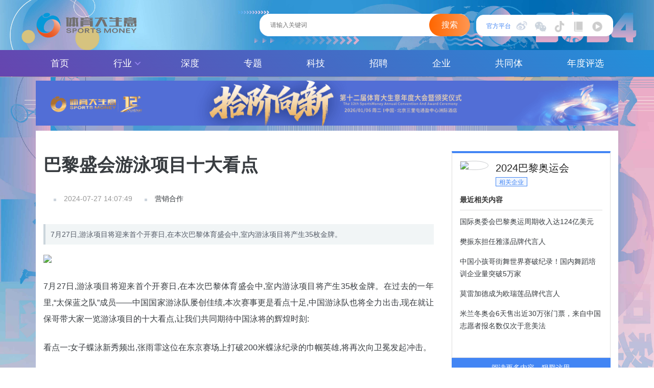

--- FILE ---
content_type: text/html; charset=UTF-8
request_url: http://www.sportsmoney.cn/article/125408.html
body_size: 11127
content:
<!DOCTYPE html>
<html lang="zh-CN">
<head>
    <meta http-equiv="Content-Type" content="text/html; charset=UTF-8">
    <meta name="viewport" content="width=device-width, initial-scale=1,maximum-scale=1,user-scalable=no">
    <meta name="apple-mobile-web-app-capable" content="yes" />
    <link rel="shortcut icon" href="http://res.sportsmoney.cn/favicon.ico" type="image/x-icon" />
    <title>巴黎盛会游泳项目十大看点 | 体育大生意</title>
    <meta name="description" content="7月27日,游泳项目将迎来首个开赛日,在本次巴黎体育盛会中,室内游泳项目将产生35枚金牌。">
<meta name="sharecontent" data-msg-content="7月27日,游泳项目将迎来首个开赛日,在本次巴黎体育盛会中,室内游泳项目将产生35枚金牌。">
<link href="http://res.sportsmoney.cn/assets/e76ea9a8/skin/layer.css" rel="stylesheet">
<link href="http://res.sportsmoney.cn/assets/288b3a8c/ajaxbtn.css" rel="stylesheet">
<link href="http://res.sportsmoney.cn/assets/66ec702e/css/bootstrap.css" rel="stylesheet">
<link href="http://res.sportsmoney.cn/css/lib/swiper-3.3.1.min.css" rel="stylesheet">
<link href="http://res.sportsmoney.cn/css/lib/jquery.fancybox.css" rel="stylesheet">
<link href="http://res.sportsmoney.cn/css/site.css?v232" rel="stylesheet">
    <script type="text/javascript">
        //字体大小随屏幕的宽度而变
        document.documentElement.style.fontSize = 0.049*window.innerWidth+ 'px';

        // 百度统计
        var _hmt = _hmt || [];
        (function() {
            var hm = document.createElement("script");
            hm.src = "https://hm.baidu.com/hm.js?2644f1e60f31c115786c4a8227551611";
            var s = document.getElementsByTagName("script")[0];
            s.parentNode.insertBefore(hm, s);
        })();
    </script>
</head>
<body>
<div class="navbar navbar-static-top bs-docs-nav" id="top" role="banner">
    <div class="container">
        <div class="navbar-header">
            <button class="navbar-toggle collapsed" type="button" data-toggle="collapse" data-target=".bs-navbar-collapse" style="margin-right: 10px;">
                <span class="sr-only">Toggle navigation</span>
                <span class="icon-bar"></span>
                <span class="icon-bar"></span>
                <span class="icon-bar"></span>
            </button>
            <div class="search-wap visible-xs show-search"><hr lzfull="AnaBE7n8iMXHbe2pRpebgWM2lRWSeQBxuORCBLZlY2W7NcHOg1B7+pjZaI0v8skm" class="lazyfull" style="height: 20px;" /></div>
            <a href="/" class="navbar-brand-wq xs-wq">体育大生意</a>
        </div>
        <div class="collapse navbar-collapse bs-navbar-collapse nav-top pr" role="navigation">
            <a href="/" class="navbar-brand-wq ms-wq">体育大生意</a>
                        <div data-h="/site/login?redirect_url=%2Farticle%2F125408.html" class="nofollowbtn login-btn hidden-xs" style="display: none;">注册／登录</div>
            <div data-h="/site/login?redirect_url=%2Fuser%2Fcompany" class="nofollowbtn nav-btn hidden-xs" style="display: none;">企业入驻</div>
            <div data-h="/site/login?redirect_url=%2Fservice%2Fpost" class="nofollowbtn nav-btn hidden-xs" style="display: none;">我要投稿</div>
            <div data-h="/service/report" class="nofollowbtn nav-btn hidden-xs" style="display: none;">寻求报道</div>
                        <div class="meiti-box hidden-xs">
                <div class="tip">官方平台</div>
                <div class="sport-icon-item sport-icon-video share ml5 fr">&nbsp;
                    <div class="shareframe-pc wechat-code" style="z-index: 99999999999;">
                        <div class="share-tit">微信视频号</div>
                        <div class="share-code"><hr lzfull="AnaBE7n8iMXHbe2pRpebgTZK+/d0nz6uqCvkDgax7/EphzVk1rq8MPUkIJTxCx79" class="lazyfull img-full" /></div>
                    </div>
                </div>
                <div class="sport-icon-item sport-icon-xhf share ml5 fr">&nbsp;
                    <div class="shareframe-pc wechat-code" style="z-index: 99999999999;">
                        <div class="share-tit">小红书官方号</div>
                        <div class="share-code"><a href="https://www.xiaohongshu.com/user/profile/62f9f0f1000000000f0067a2" target="_blank"><hr lzfull="AnaBE7n8iMXHbe2pRpebgYVLGlsAm2zpl+SHTvM7eyt7ko6xjz6aAs7W1ooR9PkC" class="lazyfull img-full" /></a></div>
                    </div>
                </div>
                <div class="sport-icon-item sport-icon-douyin share ml5 fr">&nbsp;
                    <div class="shareframe-pc wechat-code" style="z-index: 99999999999;">
                        <div class="share-tit">抖音官方号</div>
                        <div class="share-code"><hr lzfull="AnaBE7n8iMXHbe2pRpebgarMpCKJc70qMAYqVkGMe5Z4y7JDMEwGRf/IURSMLQvV" class="lazyfull img-full" /></div>
                    </div>
                </div>
                <div class="sport-icon-item sport-icon-wechat share ml5 fr">&nbsp;
                    <div class="shareframe-pc wechat-code" style="z-index: 99999999999;">
                        <div class="share-tit">微信公众号</div>
                        <div class="share-code"><hr lzfull="AnaBE7n8iMXHbe2pRpebgYIFmI+615u5+lqHwBiiOQQnUzYvpT5V7mfFBMZdlKKm" class="lazyfull img-full" /></div>
                    </div>
                </div>
                <a href="http://weibo.com/sportsmoney" title="官方微博" class="sport-icon-item sport-icon-blog ml10" target="_blank" rel="nofollow">&nbsp;</a>
            </div>
            <div class="search-zone hidden-xs">
                <form id="search-form" action="/news/search" method="get">
                    <input type="text" name="k" class="search-input" autocomplete="off" placeholder="请输入关键词" />
                    <button type="button" class="btn-search2">搜索</button>
                </form>
            </div>
        </div>
    </div>
    <form class="J_searchForm" action="/news/search" method="get">
        <div class="navbar-header search-header" style="">
            <div class="navbar-toggle collapsed search-close" style="margin-right: 10px;margin-top: 2px;padding-top: 11px">
                <hr lzfull="AnaBE7n8iMXHbe2pRpebgYIFmI+615u5+lqHwBiiOQRIfolVb8jPmCXFU+TsWXgK" style="height: 16px;" class="lazyfull" />
            </div>
            <div class="search-wap visible-xs" style="border-left: none;"><hr lzfull="AnaBE7n8iMXHbe2pRpebgWM2lRWSeQBxuORCBLZlY2W7NcHOg1B7+pjZaI0v8skm" class="lazyfull" style="height: 20px;" type="submit" /></div>
            <input type="text" name="k" placeholder="资讯搜索" ng-model="keyword" class="search-show-input" tabindex="-1" />
        </div>
    </form>
    <div class="collapse bs-navbar-collapse">
        <div class="topbar-nav">
            <ul class="container">
                <li><a href="/">首页</a></li>
                <li class="active">
                    <a href="/news">行业<i class="arrow-down hidden-xs"></i></a>
                    <div class="topbar-nav-dropdown">
                        <dl>
                                                        <dd><a href="/aoyun">奥运</a></dd>
                                                        <dd><a href="/zuqiu">足球</a></dd>
                                                        <dd><a href="/lanqiu">篮球</a></dd>
                                                        <dd><a href="/bingxue">冰雪</a></dd>
                                                        <dd><a href="/dianjing">电竞</a></dd>
                                                        <dd><a href="/jianshen">健身</a></dd>
                                                        <dd><a href="/luying">露营</a></dd>
                                                        <dd><a href="/lupao">路跑</a></dd>
                                                        <dd><a href="/boji">搏击</a></dd>
                                                        <dd><a href="/peixun">培训</a></dd>
                                                        <dd><a href="/qiche">汽车运动</a></dd>
                                                        <dd><a href="/zonghe">综合</a></dd>
                                                    </dl>
                    </div>
                </li>
                <!--<li><a href="/2022worldcup">世界杯</a></li>-->
                <!--<li class="worldcup"><a href="/hangzhou2022">亚运会</a></li>-->
                <li><a href="/shendu">深度</a></li>
                <!--<li><a href="/video">视频</a></li>-->
                <li><a href="/zhuanti">专题</a></li>
                <li><a href="/keji">科技</a></li>
                <li><a href="/job">招聘</a></li>
                <!--<li><a href="">活动</a></li>-->
                <li><a href="/company">企业</a></li>
                <!--<li><a href="/zhuanlan">专栏</a></li>-->
                <!--<li><a href="/luoliaotiyu">LUO聊体育</a></li>-->
                <li><a href="/gongtongti">共同体</a></li>
                <li><a href="http://www.csiawards.cn/" target="_blank">年度评选</a></li>
            </ul>
        </div>
        <div class="container" style="display: none;">
            <ul class="topbar-typenav">
                                    <li>
                        <a href="/aoyun">
                            <hr lzfull="AnaBE7n8iMXHbe2pRpebgUbHCiZGN/pd5psxioiBuoXJSs3DOMaBwDfq1VBq9pYl" class="lazyfull" />
                            <span class="type-name"style="color:red;">奥运</span>
                        </a>
                    </li>
                                    <li>
                        <a href="/zuqiu">
                            <hr lzfull="AnaBE7n8iMXHbe2pRpebgUbHCiZGN/pd5psxioiBuoXZySQsKudKepNx6dCE6NB5" class="lazyfull" />
                            <span class="type-name">足球</span>
                        </a>
                    </li>
                                    <li>
                        <a href="/lanqiu">
                            <hr lzfull="AnaBE7n8iMXHbe2pRpebgUbHCiZGN/pd5psxioiBuoWtVw8UH46P/XcdGDoY/FOy" class="lazyfull" />
                            <span class="type-name">篮球</span>
                        </a>
                    </li>
                                    <li>
                        <a href="/bingxue">
                            <hr lzfull="AnaBE7n8iMXHbe2pRpebgUbHCiZGN/pd5psxioiBuoXQxhTFuA5KweuboO5eJVgj" class="lazyfull" />
                            <span class="type-name">冰雪</span>
                        </a>
                    </li>
                                    <li>
                        <a href="/dianjing">
                            <hr lzfull="AnaBE7n8iMXHbe2pRpebgUbHCiZGN/pd5psxioiBuoUlSJ2r7nunPxR8L5t9wYmx" class="lazyfull" />
                            <span class="type-name">电竞</span>
                        </a>
                    </li>
                                    <li>
                        <a href="/jianshen">
                            <hr lzfull="AnaBE7n8iMXHbe2pRpebgUbHCiZGN/pd5psxioiBuoUactwaeFF1Znlaab6l1EuP" class="lazyfull" />
                            <span class="type-name">健身</span>
                        </a>
                    </li>
                                    <li>
                        <a href="/luying">
                            <hr lzfull="GZ+j2uU7LAQsCRwPQ31SRA==" class="lazyfull" />
                            <span class="type-name">露营</span>
                        </a>
                    </li>
                                    <li>
                        <a href="/lupao">
                            <hr lzfull="AnaBE7n8iMXHbe2pRpebgUbHCiZGN/pd5psxioiBuoVJb8XQ32n3EqWtxKwBYR4B" class="lazyfull" />
                            <span class="type-name">路跑</span>
                        </a>
                    </li>
                                    <li>
                        <a href="/boji">
                            <hr lzfull="AnaBE7n8iMXHbe2pRpebgUbHCiZGN/pd5psxioiBuoULePvFhCgAq/0v3mjkfAn/" class="lazyfull" />
                            <span class="type-name">搏击</span>
                        </a>
                    </li>
                                    <li>
                        <a href="/peixun">
                            <hr lzfull="AnaBE7n8iMXHbe2pRpebgUbHCiZGN/pd5psxioiBuoWpv+q1v2VjeNM+/WhPtNj7" class="lazyfull" />
                            <span class="type-name">培训</span>
                        </a>
                    </li>
                                    <li>
                        <a href="/qiche">
                            <hr lzfull="AnaBE7n8iMXHbe2pRpebgUbHCiZGN/pd5psxioiBuoXU+LWXgxJHrfmtMxaF85xY" class="lazyfull" />
                            <span class="type-name">汽车运动</span>
                        </a>
                    </li>
                                    <li>
                        <a href="/zonghe">
                            <hr lzfull="AnaBE7n8iMXHbe2pRpebgUbHCiZGN/pd5psxioiBuoV/txsKm2gIt1CRfCmSB0qY" class="lazyfull" />
                            <span class="type-name">综合</span>
                        </a>
                    </li>
                            </ul>
        </div>
                <div class="xslogin-block visible-xs">
            <div data-h="/site/login?redirect_url=%2Farticle%2F125408.html" class="nofollowbtn login-xsbtn">注册／登录</div>
        </div>
            </div>
</div>
<div class="container body-content">
    <div class="national_bg"></div>
    <div class="headad2">
        <hr lzfull="G/0zE2Oe0OwMzErRp7u3F1UkIW5BeAYRicbYjNZBLXTMYdTyyoRZ8uFtkhN9/pJw" class="lazyfull img-full" />
    </div>
    <div class="zt-wrap clearfix">
                        <div id="fixed-container" class="mt20 xrow clearfix">
    <div class="content-left">
        <h1 class="news-v-title">巴黎盛会游泳项目十大看点</h1>
        <div class="news-v-info">
                                    <span class="news-tag ml20">2024-07-27 14:07:49</span>
            <span class="news-tag ml20 hidden-xs">
                                <a href="/hezuo" target="_blank">营销合作</a>
                            </span>
        </div>
        <div class="article-quote mt20">
            7月27日,游泳项目将迎来首个开赛日,在本次巴黎体育盛会中,室内游泳项目将产生35枚金牌。        </div>
        <div class="news-v-img">
            <hr lzfull="orgPWqww5Zwj3M14MKv9ZFWb3Stm4PUIFHHOrnpjcbXk5XzaAwblZrGKtMZlkCQxwBt5qIAZ/K+E97PV5MlmG0Afuo4TEheaehMFB+fqYFiV4aIvWi6ILkfSOi9BUySpEFNA00ou2+nhzFhjaNGjGQ==" class="lazyfull" />
        </div>
        <div class="news-content view mt30">
            <p>7月27日,游泳项目将迎来首个开赛日,在本次巴黎体育盛会中,室内游泳项目将产生35枚金牌。在过去的一年里,“太保蓝之队”成员——中国国家游泳队屡创佳绩,本次赛事更是看点十足,中国游泳队也将全力出击,现在就让保哥带大家一览游泳项目的十大看点,让我们共同期待中国泳将的辉煌时刻:</p><p></p><p>看点一:女子蝶泳新秀频出,张雨霏这位在东京赛场上打破200米蝶泳纪录的巾帼英雄,将再次向卫冕发起冲击。</p><p></p><p>看点二:100米蝶泳强手如林,张雨霏能否在这个项目上打破世界纪录,夺得金牌,值得期待!</p><p></p><p>看点三:作为男子200米蛙泳世界纪录保持者,覃海洋能否在巴黎赛场上延续强势态势,夺下200米蛙泳冠军。</p><p></p><p>看点四:新晋蛙王覃海洋,在福冈世锦赛包揽蛙泳3金,他能否终结英国名将亚当皮蒂在男子100米蛙泳的十年统治,成为新的王者?</p><p></p><p>看点五:年仅19岁的潘展乐,在今年的多哈世锦赛上以惊人成绩打破男子100米自由泳世界纪录,他能否在巴黎续写传奇,为中国男子游泳创造历史?</p><p></p><p>看点六:作为混合泳的老将,汪顺将在男子200米混合泳中迎来卫冕之战,与法国名将马尔尚的新老对决,将成为赛场上的一大看点之一。</p><p></p><p>看点七:在多哈世锦赛上崭露头角的唐钱婷,将在女子100米蛙泳项目中向金牌发起冲击。她距离世界纪录仅一步之遥,巴黎或将成为她加冕为王的舞台。</p><p></p><p>看点八:作为四朝元老,徐嘉余在男子100米仰泳中始终保持竞争力,他能否在巴黎实现金牌的梦想,成为万众瞩目的焦点。</p><p></p><p>看点九:接力赛场的荣耀之战,男女4×100米混合泳接力新F4能否了却三年前的遗憾,开启属于我们中国游泳的时代。</p><p></p><p>看点十:男子4×100米混合泳接力,中美之间的巅峰对决将决定金牌的归属,让我们共同期待这场惊心动魄的比赛。</p><p></p><p>中国太保将与中国游泳队携手并进,带着荣耀与梦想,用汗水和努力书写辉煌篇章,以满腔的热情与不懈的努力,将蓝色力量汇聚成洋,在赛场上尽情绽放!</p>        </div>
                <ul class="news-v-tag">
                        <li><a href="/tag/2blayh" target="_blank" class="tag-a">2024巴黎奥运会</a></li>
                        <li><a href="/tag/zggjyyd" target="_blank" class="tag-a">中国国家游泳队</a></li>
                    </ul>
                <div class="activity-v-foot mt20">
            <a href="javascript:collect();" class="sport-icon-item sport-icon-like ">
                收藏
            </a>
            <a href="javascript:zan();" class="sport-icon-item sport-icon-good ml30">
                点赞 (<span>0</span>)
            </a>
            <a href="javascript:;" class="sport-icon-item sport-icon-share ml20 hidden-xs">分享到朋友圈
                <div class="shareframe-pc">
                    <div class="share-code"></div>
                </div>
            </a>
        </div>
        <div class="related-title">参与评论</div>
        <form action="/news/comment?id=125408" method="post">
        <textarea class="news-comment-text mt10 inputWord" placeholder="发布评论~" name="comment_cont" maxlength="150"></textarea>
        <div class="news-comment-info">
            <span class="mr10 hidden-xs number-words">还可以输入<span class="color2 restWord">150</span>个字</span>
                        <span><em data-h="/site/login?redirect_url=%2Farticle%2F125408.html" class="nofollowbtn color1">登录</em>后参与评论</span>
                        <input type="hidden" name="_csrf" value="cWtlWkxGZGMfPgYgKC8rUSsgIywgPD4JAwM/IyAPHDocWSw3DxwCGg==" /><input type ="button" id="submit_btn" class="btn btn-release pull-right" href="javascript:;" onclick="doSubmitForm(this)"  value= 发布评论 >        </div>
        </form>

        <div class="mt20 fs16">全部评论（0）</div>
        <ul class="news-comment-user">
			        </ul>
                                            <div class="related-title">猜你喜欢</div>
                <div class="row news-list">
                                        <div class="col-sm-4 news-item">
                        <div class="article-up article-up-wp">
                            <a class="banner article-img article-img-wp" href="/article/126411.html" target="_blank">
                                <hr lzfull="orgPWqww5Zwj3M14MKv9ZJTUsstC+15r3rI73krigZoBiSRKLqyg92YNIxmgjOKs9KRzKVeZ3NA4wZ0FfwsbxXOMLhzgWVyHiCHIlTRmM7fGC5R0q5FhVNdgpaf0S9FAMHybXfDL16rtT3o8X1BtACbvmvCVIsEvFgVN1XG95wnSt1VgMO7uy/SrPJwGAq75DjSkZu5OI7T2llnv8GUAPvcbm8p8uTsaglonyNmBW886e0Ipu1NNcHfIKaPowoPV" class="lazyfull img-full" />
                                                            </a>
                            <div class="article-title article-title-wp">
                                <a href="/article/126411.html" target="_blank">人生赛场 太保守护 中国太保为获奖奥运健儿提供终身养老保险</a>
                            </div>
                        </div>
                    </div>
                                        <div class="col-sm-4 news-item">
                        <div class="article-up article-up-wp">
                            <a class="banner article-img article-img-wp" href="/article/126401.html" target="_blank">
                                <hr lzfull="orgPWqww5Zwj3M14MKv9ZA6PuLBN6CEqky6+8mPofAMng7IaBTKrIEy/n5M/FSYCStNBcLWWFelyM0/iwMsycQYMmu7ScQf6dMl4kA/9EQAN5WoHrGEeiro63pP/BmKZiuOCXrF8ynntkEBpM/CMM4xCG8Tv9iF6ZAir8vEoKu9X2/ApWueDAymtqDumTp39PiqbUMf0GnRhjT8LXOhp1WossnbXuU13QnPFthTmBM5/7RBB+nmOKLefxnzYg5rp" class="lazyfull img-full" />
                                                            </a>
                            <div class="article-title article-title-wp">
                                <a href="/article/126401.html" target="_blank">总价值近800万！郑钦文、昌雅妮等奥运冠军获表彰，获奖金及房产</a>
                            </div>
                        </div>
                    </div>
                                        <div class="col-sm-4 news-item">
                        <div class="article-up article-up-wp">
                            <a class="banner article-img article-img-wp" href="/article/126305.html" target="_blank">
                                <hr lzfull="orgPWqww5Zwj3M14MKv9ZKawo4RC9o/lfpf/Mp9HiC3ZvJcraT85D7AsneX3uAQ7Gp/F7RZIIhEr00ZE3Br+x58rvdq29gRlYd5Za0gGyL28P6mdxYYB+i9r4DC0V+oeCJqLADBQDKSEHqAsUSbluIzuoarcR6UQGloe5PwZstm6aRx2bdOIDlWC9szpbXYyv7Cp02nQS2hbHXlHJYCwpdP8/OoLy2JuXdSUNG8bD7N7j/ngFk+qBbqe827B7wS/" class="lazyfull img-full" />
                                                            </a>
                            <div class="article-title article-title-wp">
                                <a href="/article/126305.html" target="_blank">年度体育圈最佳素人，最后一名太绝了！</a>
                            </div>
                        </div>
                    </div>
                                    </div>
                        </div>
    <div class="content-right hidden-xs">
                <div class="related-company">
            <div class="company-info-header clearfix">
                <a href="/company/view?id=1032" target="_blank"><hr lzfull="orgPWqww5Zwj3M14MKv9ZKzht+gJxrLpA5MiBdjdqeaFl1yiEGBMVyzSpHzgGTyHvMQnQIfnJy65ovoU7gleyHO/n6OWIV2rfRhbziwWfxAGMoLlLj5BmxBrDI/D3OdJLKSwaT0OQoRvNwwYMhjurQ==" class="lazyfull" /></a>
                <div class="info-header-text">
                    <a href="/company/view?id=1032" target="_blank">2024巴黎奥运会</a>
                    <span>相关企业</span>
                </div>
            </div>
            <div style="display: none;"><a href="https://wx.catjc.com/activity/c20210630catfamily/?o=36&family=3" target="_blank" rel="nofollow"><hr lzfull="AnaBE7n8iMXHbe2pRpebgZWn/yNqlrHtq5cRv/VM9zONV/iLJGegmuPDz3+mePdp" class="lazyfull" style="width: 100%;margin-top:14px;" /></a></div>
            <dl>
                <dt>最近相关内容</dt>
                                <dd><a href="/article/130204.html" target="_blank">国际奥委会巴黎奥运周期收入达124亿美元</a></dd>
                                <dd><a href="/article/129444.html" target="_blank">樊振东担任雅漾品牌代言人</a></dd>
                                <dd><a href="/article/128926.html" target="_blank">中国小孩哥街舞世界赛破纪录！国内舞蹈培训企业量突破5万家</a></dd>
                                <dd><a href="/article/128798.html" target="_blank">莫雷加德成为欧瑞莲品牌代言人</a></dd>
                                <dd><a href="/article/128662.html" target="_blank">米兰冬奥会6天售出近30万张门票，来自中国志愿者报名数仅次于意美法</a></dd>
                            </dl>
        </div>
        <div class="company-footer"><a href="/company/news?id=1032" target="_blank"><span>阅读更多内容，狠戳这里</span></a></div>
                <div id="fixed-sign"></div>
        <div id="fixed-box">
            <div class="kuaijie" style="display: none;">
                <h3 class="kuaijie-header">媒体通道</h3>
                <div class="clearfix">
                                        <div data-h="/site/login?redirect_url=%2Fuser%2Fcompany" class="nofollowbtn nav-btn hidden-xs">企业入驻</div>
                    <div data-h="/site/login?redirect_url=%2Fservice%2Fpost" class="nofollowbtn nav-btn hidden-xs">我要投稿</div>
                                        <div data-h="/service/report" class="nofollowbtn nav-btn hidden-xs">寻求报道</div>
                </div>
            </div>
                        <div class="mt20">
                <div class="label-index"><a href="/tag-list" target="_blank">热门标签</a></div>
                <ul class="hot-tags mt20 clearfix">
                                        <li><a href="/tag/chuanqiqianfeng" target="_blank">川崎前锋</a></li>
                                        <li><a href="/tag/2nozb1" target="_blank">2024年欧洲杯</a></li>
                                        <li><a href="/tag/dubi" target="_blank">杜比</a></li>
                                        <li><a href="/tag/2nkldlmqgdbjppqs" target="_blank">2025年颗粒大联盟全国第八届乒乓球赛</a></li>
                                        <li><a href="/tag/minutemedia" target="_blank">Minute Media</a></li>
                                        <li><a href="/tag/flunrongzi" target="_blank">F轮融资</a></li>
                                        <li><a href="/tag/dazhongsaishi" target="_blank">大众赛事</a></li>
                                        <li><a href="/tag/aokesi" target="_blank">奥克斯</a></li>
                                        <li><a href="/tag/fenwei" target="_blank">芬威</a></li>
                                        <li><a href="/tag/geleimiao" target="_blank">格雷米奥</a></li>
                                    </ul>
            </div>
                                    <div class="mt20">
                <div class="label-index">相关资讯</div>
                <ul class="related-article mt20">
                                        <li class="clearfix">
                        <a href="/article/125982.html" class="arc-thum" target="_blank"><hr lzfull="orgPWqww5Zwj3M14MKv9ZG/+ljx2wl1rkk15FjpaKqk9hfOkW7hn1iGAkWmaYhLvORZPeM6/CgLoFn6xurw+3APN9ZxlGi5o7GiRKCcxXh3BMoiZePHX+/9rMHxeB17RrY5s5Xqjy2T9/UlS7eif6ESi7LHxsnLd1UnIeA4ra6DzNHJ1bpiqK5L4pfHx7DxyXkYsfDuYMjxsRt8N4KqnwrzcrSJ7wAqjNDcr3/vkwXzVSc2l3Y19GfICodU4/16D" class="lazyfull" /></a>
                        <div class="related-info">
                            <div class="related-article-title">
                                <a href="/article/125982.html" target="_blank">咪咕《中国力量》圆满收官，见证奥运健儿征战巴黎心路历程</a>
                            </div>
                            <div class="related-article-time">2024-08-26</div>
                        </div>
                    </li>
                                        <li class="clearfix">
                        <a href="/article/125917.html" class="arc-thum" target="_blank"><hr lzfull="orgPWqww5Zwj3M14MKv9ZEVdwLCr7uSnHcN0zCZqe00DFIEDbok/0l6tRXlbcCphkVZFbpdQdRlsUKyuNJafMI3OOSPzx06prYfjlX9rbJhkwOOvVYP7ypT+Mi59i+bNIsIuewKuoSpgGhcpajVE2bR6A+IrSKj4pDUj/EtaL3Ld28kB8p5LUA9/tzscwgcsmK0KAFcjkD428rnjafdxL81FlRr6bH/snjzGqbdJXWe0AaJqAcIsIVgAPYkHOG8b" class="lazyfull" /></a>
                        <div class="related-info">
                            <div class="related-article-title">
                                <a href="/article/125917.html" target="_blank">一票难求！内地奥运健儿代表团访港公开活动门票售罄</a>
                            </div>
                            <div class="related-article-time">2024-08-22</div>
                        </div>
                    </li>
                                        <li class="clearfix">
                        <a href="/article/125905.html" class="arc-thum" target="_blank"><hr lzfull="orgPWqww5Zwj3M14MKv9ZBvSHJokNqZiTG3bB6/USefnxyPqN4sat/fmZAWo4DjRH9U9jK/xUEgQZ6Uotq5ukh6ruvr1nnNyJ6rG0NfWCYOTXSTIAn59hdziUm1xTuwQs87ATl4/PlCloKkt2cSWyGzocEpAfK+aKAufzTMs/SsleUAcAlicKMGHLpBJzex3shWETjaUPevAwLGTVhkYeRvPhIbk/tj+B0oERWWd8Dht0fRG0o4o2TK1CjXAhBYq" class="lazyfull" /></a>
                        <div class="related-info">
                            <div class="related-article-title">
                                <a href="/article/125905.html" target="_blank">中国运动员不说英语，有错吗？</a>
                            </div>
                            <div class="related-article-time">2024-08-22</div>
                        </div>
                    </li>
                                        <li class="clearfix">
                        <a href="/article/125856.html" class="arc-thum" target="_blank"><hr lzfull="orgPWqww5Zwj3M14MKv9ZJaeFHYc7gPRyKcUA6DfsW1gpgqRqSBp/f06Ts8siV0tgeS1qVwB3wEQSzfx4CycJzVlQU82sx6PPp9+L4GrZYgcxHgXiYUZmWVPKOH5TtYJ/Fw9vUxST5QsyZAW1/4J2+ygLmiOFJmrBdfSjqq7WhtFFqlSh30Xkag/u9/oYCEC3cZGVZCrnNyW1AM35NgqhVf7r8z6qRG47+5ap9dgFtICF/P8a3GkHF1cdw0U4JQu" class="lazyfull" /></a>
                        <div class="related-info">
                            <div class="related-article-title">
                                <a href="/article/125856.html" target="_blank">奥运内容总曝光量超3106亿，快手以多元内容构建奥运观赛新体验</a>
                            </div>
                            <div class="related-article-time">2024-08-19</div>
                        </div>
                    </li>
                                        <li class="clearfix">
                        <a href="/article/125855.html" class="arc-thum" target="_blank"><hr lzfull="orgPWqww5Zwj3M14MKv9ZAb1Ooy+vAccM5DJiathiX6mW1jmiCmLbeXqVElhfxH8MQbH+H5QI2264BH3eUrkU6xSv44iVFoHKj/mZki/l2xICcFV2+7CPp9gUTvYh7Puqh2i0auAw8yAlW3t6wNXRqlcrIZXjwwC9ckDmebDyNSocDBUyxA24hjDwA1XGRio9Xr7An7dhsCUFrK5NXTftKU9wcErnTULSJ0eoH0lq5UAlzinN1bmUdv21Ym5xmtK" class="lazyfull" /></a>
                        <div class="related-info">
                            <div class="related-article-title">
                                <a href="/article/125855.html" target="_blank">打造全民追奥云主场和消费场，快手巴黎奥运内容总曝光达3106亿</a>
                            </div>
                            <div class="related-article-time">2024-08-19</div>
                        </div>
                    </li>
                                    </ul>
            </div>
                    </div>
    </div>
</div>

    </div>
</div>
<div id="footer" class="footer clearfix">
    <div class="container">
        <div class="right-bottom hidden-xs" id="back-top" style="display: none;">
            <div class="back-top">
                <hr lzfull="AnaBE7n8iMXHbe2pRpebgZ98l9HVjARauhu4CZZy9MY9Bz0RPr+VOwy8tkmAQ3iJ" class="lazyfull img-full" />
            </div>
            <a class="fk" href="#">
                返回顶部
            </a>
        </div>
        <div class="footer-top clearfix">
            <div class="logo-left">
                <hr lzfull="AnaBE7n8iMXHbe2pRpebgV6KIlDuD+QmwUubTnPMJEtWsaZLHRDTAYD72PwjiglO" class="lazyfull" />
            </div>
            <div class="footer-right">
                <div class="footer-qr visible-xs">
                    <hr lzfull="AnaBE7n8iMXHbe2pRpebgYIFmI+615u5+lqHwBiiOQQnUzYvpT5V7mfFBMZdlKKm" class="lazyfull img-full" />
                </div>
                <div class="footer-link-zone">
                    <a href="/site/about" class="footer-link">关于我们</a>
                    <a href="/site/business" class="footer-link">商务合作</a>
                    <a href="/site/join" class="footer-link">加入我们</a>
                    <a href="/site/link" class="footer-link">友情链接</a>
                    <a href="/site/huoban" class="footer-link">合作伙伴</a>
                    <a href="/site/xuke" class="footer-link">增值电信业务经营许可证</a>
                    <a href="/site/shipinxuke" class="footer-link">广播电视节目制作经营许可证</a>
                    <a href="http://beian.miit.gov.cn/" class="footer-link" target="_blank" rel="nofollow">京ICP备2020044353号-2</a>
                </div>
                <div class="footer-desc hidden-xs">我们致力于为各级地方政府、体育局及体育产业从业者提供信息、咨询、数据、营销、活动等领域的一站式服务。</div>
                            </div>
        </div>
    </div>
    <div class="footer-info">体育大生意 Copyright 2017 All rights reserved.&nbsp;&nbsp;京ICP备2020044353号-2</div>
</div>
<script src="http://res.sportsmoney.cn/assets/99211f68/jquery.js"></script>
<script src="http://res.sportsmoney.cn/assets/e76ea9a8/layer.js"></script>
<script src="http://res.sportsmoney.cn/assets/288b3a8c/ajaxbtn.js"></script>
<script src="http://res.sportsmoney.cn/js/jquery.qrcode.min.js"></script>
<script src="http://res.sportsmoney.cn/assets/66ec702e/js/bootstrap.js"></script>
<script src="http://res.sportsmoney.cn/js/lib/jquery.fancybox.js?v=2.1.3"></script>
<script src="http://res.sportsmoney.cn/js/lib/swiper-3.3.1.min.js"></script>
<script src="http://res.sportsmoney.cn/js/lib/slideout.min.js"></script>
<script src="http://res.sportsmoney.cn/js/lib/mustache.min.js"></script>
<script src="http://res.sportsmoney.cn/js/lib/moreloader.js"></script>
<script src="http://res.sportsmoney.cn/js/lib/layer/layer.js"></script>
<script src="http://res.sportsmoney.cn/js/lib/jweixin-1.2.0.js"></script>
<script src="http://res.sportsmoney.cn/js/app.js?v22"></script>
<script type="text/javascript">
$(function(){
    $('.share-code').qrcode({width: 200,height: 200,correctLevel:0,text: "http://www.sportsmoney.cn/article/125408.html"});
});

//收藏
function collect(){
    $.get("/news/collect", { id: 125408, time: new Date().getTime() },
      function(result){
        if(result.status == 1){	//成功的状态：仅提示
            alert(result.msg);
        }else if(result.status == 2){	//JS回调函数流程
	    	eval(result.msg);
	    }else{	//错误的状态：仅提示

			if(typeof result.msg == 'string'){
				alert(result.msg);
        	}else{
        		for(var o in result.msg){
        			alert(result.msg[o]+'');
        			break;	//只提示第一条错误信息
        		}
        	}
	    }
    },'JSON');
}

//点赞
function zan(){
    $.get("/news/zan", { id: 125408, time: new Date().getTime() },
      function(result){
        if(result.status == 1){	//成功的状态：仅提示
            alert(result.msg);
        }else if(result.status == 2){	//JS回调函数流程
	    	eval(result.msg);
	    }else{	//错误的状态：仅提示

			if(typeof result.msg == 'string'){
				alert(result.msg);
        	}else{
        		for(var o in result.msg){
        			alert(result.msg[o]+'');
        			break;	//只提示第一条错误信息
        		}
        	}
	    }
    },'JSON');
}
</script></body>
</html>
